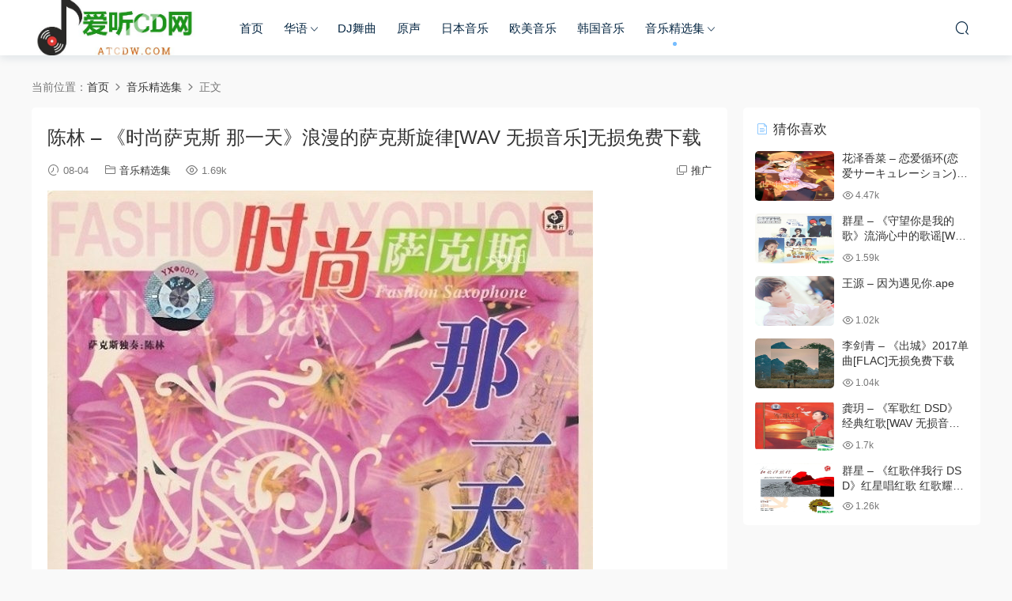

--- FILE ---
content_type: text/html; charset=UTF-8
request_url: http://www.atcdw.com/jingxuan/922.html
body_size: 9067
content:
<!DOCTYPE HTML>
<html>
<head>
  <meta charset="UTF-8">
  <meta http-equiv="X-UA-Compatible" content="IE=edge,chrome=1">
  <meta name="viewport" content="width=device-width,minimum-scale=1.0,maximum-scale=1.0,user-scalable=no"/>
  <meta name="apple-mobile-web-app-title" content="爱听CD网">
  <meta http-equiv="Cache-Control" content="no-siteapp">
  <title>陈林 - 《时尚萨克斯 那一天》浪漫的萨克斯旋律[WAV 无损音乐]无损免费下载 - 爱听CD网</title>
  <meta name="keywords" content="音乐精选集">
<meta name="description" content="唱片版权归原发行公司所有，请于下载后24小时之内删除。，56无损音乐网仅供交流分享，如果您发现播放音乐的时候不能正常播放，只听到沙沙的声音，请放心，音频文件并未损坏，而是因为您的播放器没有对应的音频解码器造成的，可以换播放器试试(比如：百度音乐播放器或者是Potplayer)。喜欢我们，就分享一下吧！56无损音乐网，有你更美好！萨克斯独奏-陈林休闲生活中的优质感受，集合了浪漫的萨克斯旋律，精选乐坛情歌巨">
  <link rel="shortcut icon" href="">
  <meta name='robots' content='max-image-preview:large' />
<link rel='dns-prefetch' href='//s.w.org' />
<style id='global-styles-inline-css' type='text/css'>
body{--wp--preset--color--black: #000000;--wp--preset--color--cyan-bluish-gray: #abb8c3;--wp--preset--color--white: #ffffff;--wp--preset--color--pale-pink: #f78da7;--wp--preset--color--vivid-red: #cf2e2e;--wp--preset--color--luminous-vivid-orange: #ff6900;--wp--preset--color--luminous-vivid-amber: #fcb900;--wp--preset--color--light-green-cyan: #7bdcb5;--wp--preset--color--vivid-green-cyan: #00d084;--wp--preset--color--pale-cyan-blue: #8ed1fc;--wp--preset--color--vivid-cyan-blue: #0693e3;--wp--preset--color--vivid-purple: #9b51e0;--wp--preset--gradient--vivid-cyan-blue-to-vivid-purple: linear-gradient(135deg,rgba(6,147,227,1) 0%,rgb(155,81,224) 100%);--wp--preset--gradient--light-green-cyan-to-vivid-green-cyan: linear-gradient(135deg,rgb(122,220,180) 0%,rgb(0,208,130) 100%);--wp--preset--gradient--luminous-vivid-amber-to-luminous-vivid-orange: linear-gradient(135deg,rgba(252,185,0,1) 0%,rgba(255,105,0,1) 100%);--wp--preset--gradient--luminous-vivid-orange-to-vivid-red: linear-gradient(135deg,rgba(255,105,0,1) 0%,rgb(207,46,46) 100%);--wp--preset--gradient--very-light-gray-to-cyan-bluish-gray: linear-gradient(135deg,rgb(238,238,238) 0%,rgb(169,184,195) 100%);--wp--preset--gradient--cool-to-warm-spectrum: linear-gradient(135deg,rgb(74,234,220) 0%,rgb(151,120,209) 20%,rgb(207,42,186) 40%,rgb(238,44,130) 60%,rgb(251,105,98) 80%,rgb(254,248,76) 100%);--wp--preset--gradient--blush-light-purple: linear-gradient(135deg,rgb(255,206,236) 0%,rgb(152,150,240) 100%);--wp--preset--gradient--blush-bordeaux: linear-gradient(135deg,rgb(254,205,165) 0%,rgb(254,45,45) 50%,rgb(107,0,62) 100%);--wp--preset--gradient--luminous-dusk: linear-gradient(135deg,rgb(255,203,112) 0%,rgb(199,81,192) 50%,rgb(65,88,208) 100%);--wp--preset--gradient--pale-ocean: linear-gradient(135deg,rgb(255,245,203) 0%,rgb(182,227,212) 50%,rgb(51,167,181) 100%);--wp--preset--gradient--electric-grass: linear-gradient(135deg,rgb(202,248,128) 0%,rgb(113,206,126) 100%);--wp--preset--gradient--midnight: linear-gradient(135deg,rgb(2,3,129) 0%,rgb(40,116,252) 100%);--wp--preset--duotone--dark-grayscale: url('#wp-duotone-dark-grayscale');--wp--preset--duotone--grayscale: url('#wp-duotone-grayscale');--wp--preset--duotone--purple-yellow: url('#wp-duotone-purple-yellow');--wp--preset--duotone--blue-red: url('#wp-duotone-blue-red');--wp--preset--duotone--midnight: url('#wp-duotone-midnight');--wp--preset--duotone--magenta-yellow: url('#wp-duotone-magenta-yellow');--wp--preset--duotone--purple-green: url('#wp-duotone-purple-green');--wp--preset--duotone--blue-orange: url('#wp-duotone-blue-orange');--wp--preset--font-size--small: 13px;--wp--preset--font-size--medium: 20px;--wp--preset--font-size--large: 36px;--wp--preset--font-size--x-large: 42px;}.has-black-color{color: var(--wp--preset--color--black) !important;}.has-cyan-bluish-gray-color{color: var(--wp--preset--color--cyan-bluish-gray) !important;}.has-white-color{color: var(--wp--preset--color--white) !important;}.has-pale-pink-color{color: var(--wp--preset--color--pale-pink) !important;}.has-vivid-red-color{color: var(--wp--preset--color--vivid-red) !important;}.has-luminous-vivid-orange-color{color: var(--wp--preset--color--luminous-vivid-orange) !important;}.has-luminous-vivid-amber-color{color: var(--wp--preset--color--luminous-vivid-amber) !important;}.has-light-green-cyan-color{color: var(--wp--preset--color--light-green-cyan) !important;}.has-vivid-green-cyan-color{color: var(--wp--preset--color--vivid-green-cyan) !important;}.has-pale-cyan-blue-color{color: var(--wp--preset--color--pale-cyan-blue) !important;}.has-vivid-cyan-blue-color{color: var(--wp--preset--color--vivid-cyan-blue) !important;}.has-vivid-purple-color{color: var(--wp--preset--color--vivid-purple) !important;}.has-black-background-color{background-color: var(--wp--preset--color--black) !important;}.has-cyan-bluish-gray-background-color{background-color: var(--wp--preset--color--cyan-bluish-gray) !important;}.has-white-background-color{background-color: var(--wp--preset--color--white) !important;}.has-pale-pink-background-color{background-color: var(--wp--preset--color--pale-pink) !important;}.has-vivid-red-background-color{background-color: var(--wp--preset--color--vivid-red) !important;}.has-luminous-vivid-orange-background-color{background-color: var(--wp--preset--color--luminous-vivid-orange) !important;}.has-luminous-vivid-amber-background-color{background-color: var(--wp--preset--color--luminous-vivid-amber) !important;}.has-light-green-cyan-background-color{background-color: var(--wp--preset--color--light-green-cyan) !important;}.has-vivid-green-cyan-background-color{background-color: var(--wp--preset--color--vivid-green-cyan) !important;}.has-pale-cyan-blue-background-color{background-color: var(--wp--preset--color--pale-cyan-blue) !important;}.has-vivid-cyan-blue-background-color{background-color: var(--wp--preset--color--vivid-cyan-blue) !important;}.has-vivid-purple-background-color{background-color: var(--wp--preset--color--vivid-purple) !important;}.has-black-border-color{border-color: var(--wp--preset--color--black) !important;}.has-cyan-bluish-gray-border-color{border-color: var(--wp--preset--color--cyan-bluish-gray) !important;}.has-white-border-color{border-color: var(--wp--preset--color--white) !important;}.has-pale-pink-border-color{border-color: var(--wp--preset--color--pale-pink) !important;}.has-vivid-red-border-color{border-color: var(--wp--preset--color--vivid-red) !important;}.has-luminous-vivid-orange-border-color{border-color: var(--wp--preset--color--luminous-vivid-orange) !important;}.has-luminous-vivid-amber-border-color{border-color: var(--wp--preset--color--luminous-vivid-amber) !important;}.has-light-green-cyan-border-color{border-color: var(--wp--preset--color--light-green-cyan) !important;}.has-vivid-green-cyan-border-color{border-color: var(--wp--preset--color--vivid-green-cyan) !important;}.has-pale-cyan-blue-border-color{border-color: var(--wp--preset--color--pale-cyan-blue) !important;}.has-vivid-cyan-blue-border-color{border-color: var(--wp--preset--color--vivid-cyan-blue) !important;}.has-vivid-purple-border-color{border-color: var(--wp--preset--color--vivid-purple) !important;}.has-vivid-cyan-blue-to-vivid-purple-gradient-background{background: var(--wp--preset--gradient--vivid-cyan-blue-to-vivid-purple) !important;}.has-light-green-cyan-to-vivid-green-cyan-gradient-background{background: var(--wp--preset--gradient--light-green-cyan-to-vivid-green-cyan) !important;}.has-luminous-vivid-amber-to-luminous-vivid-orange-gradient-background{background: var(--wp--preset--gradient--luminous-vivid-amber-to-luminous-vivid-orange) !important;}.has-luminous-vivid-orange-to-vivid-red-gradient-background{background: var(--wp--preset--gradient--luminous-vivid-orange-to-vivid-red) !important;}.has-very-light-gray-to-cyan-bluish-gray-gradient-background{background: var(--wp--preset--gradient--very-light-gray-to-cyan-bluish-gray) !important;}.has-cool-to-warm-spectrum-gradient-background{background: var(--wp--preset--gradient--cool-to-warm-spectrum) !important;}.has-blush-light-purple-gradient-background{background: var(--wp--preset--gradient--blush-light-purple) !important;}.has-blush-bordeaux-gradient-background{background: var(--wp--preset--gradient--blush-bordeaux) !important;}.has-luminous-dusk-gradient-background{background: var(--wp--preset--gradient--luminous-dusk) !important;}.has-pale-ocean-gradient-background{background: var(--wp--preset--gradient--pale-ocean) !important;}.has-electric-grass-gradient-background{background: var(--wp--preset--gradient--electric-grass) !important;}.has-midnight-gradient-background{background: var(--wp--preset--gradient--midnight) !important;}.has-small-font-size{font-size: var(--wp--preset--font-size--small) !important;}.has-medium-font-size{font-size: var(--wp--preset--font-size--medium) !important;}.has-large-font-size{font-size: var(--wp--preset--font-size--large) !important;}.has-x-large-font-size{font-size: var(--wp--preset--font-size--x-large) !important;}
</style>
<link rel='stylesheet' id='modown-libs-css'  href='http://www.atcdw.com/wp-content/themes/modown/static/css/libs.css?ver=8.05' type='text/css' media='screen' />
<link rel='stylesheet' id='modown-font-css'  href='http://www.atcdw.com/wp-content/themes/modown/static/css/fonts.css?ver=8.05' type='text/css' media='screen' />
<link rel='stylesheet' id='modown-base-css'  href='http://www.atcdw.com/wp-content/themes/modown/static/css/base.css?ver=8.05' type='text/css' media='screen' />
<link rel='stylesheet' id='modown-style-css'  href='http://www.atcdw.com/wp-content/themes/modown/style.css?ver=8.05' type='text/css' media='screen' />
<script type='text/javascript' src='http://www.atcdw.com/wp-includes/js/jquery/jquery.min.js?ver=3.6.0' id='jquery-core-js'></script>
<script type='text/javascript' src='http://www.atcdw.com/wp-includes/js/jquery/jquery-migrate.min.js?ver=3.3.2' id='jquery-migrate-js'></script>
<link rel="https://api.w.org/" href="http://www.atcdw.com/wp-json/" /><link rel="alternate" type="application/json" href="http://www.atcdw.com/wp-json/wp/v2/posts/922" /><link rel="canonical" href="http://www.atcdw.com/jingxuan/922.html" />
<link rel='shortlink' href='http://www.atcdw.com/?p=922' />
	<style id="erphpdown-custom"></style>
	<script>window._ERPHPDOWN = {"uri":"http://www.atcdw.com/wp-content/plugins/erphpdown", "payment": "2", "wppay": "", "author": "mobantu"}</script>
    <script>window._MBT = {uri: 'http://www.atcdw.com/wp-content/themes/modown', child: 'http://www.atcdw.com/wp-content/themes/modown', urc: 'http://www.atcdw.com/wp-content/themes/modown', uru: 'http://www.atcdw.com/wp-content/themes/modown', url:'http://www.atcdw.com', urg: 'http://www.atcdw.com/wp-content/themes/modown', url:'http://www.atcdw.com',usr: 'http://www.atcdw.com/jingxuan/922.html', roll: [], admin_ajax: 'http://www.atcdw.com/wp-admin/admin-ajax.php', erphpdown: 'http://www.atcdw.com/wp-content/plugins/erphpdown/', image: '0.6316', hanimated: '0', fancybox: '0'}</script>
  <style>
  .btn, .cat-nav li.current-menu-item a:after, .pagination ul > .active > a,.pagination ul > .active > span, .pagination-trigger a, .erphpdown-box .down, .widget-erphpdown .down, .comt-submit, .btn-primary, .mocat .more a, .mocat h2:after, .filter a.active, .mocat h2 i,.mocat h2:after,.pagemenu li.current_page_item a, .comt-submit, .banner-archive, .banner-page,.home-blogs h2 span:after,.home-authors h2 span:after,.vip-content h2 span:after,.vip-why h2 span:after,.pagination ul > .active > a,.pagination ul > .active > span,.charge .charge-header h1 span,.widget-erphpdown .price i, .erphpdown .erphpdown-buy, .erphpdown .erphp-login-must, .erphpdown-box .erphpdown-down,.erphpdown-box .erphpdown-buy, .article-content .erphpdown-content-vip .erphpdown-buy, .article-content .erphpdown-content-vip .erphpdown-see-btn, .article-content .erphpdown-content-vip .erphp-login-must, .home-blogs .more a, .more-all a, .tagslist li .name:hover, .tagslist li:hover .name, .vip-why .items .item span,.widget_search input[type='submit'], .tougao-item .tougao-btn,.layui-layer-btn .layui-layer-btn0, .widget-bottom-search button, .mocats .moli ul li:first-child > i,.mocats .moli ul li:nth-child(2) > i,.mocats .moli ul li:nth-child(3) > i, .mocat .cfilter li a.active:after, .mocat .child li a.active:after, .mocats .moli .moli-header, .woocommerce #respond input#submit.alt, .woocommerce a.button.alt, .woocommerce button.button.alt, .woocommerce input.button.alt, .erphpdown-tuan-process .line span, .nav-main> li.current-menu-item > a:after, .nav-main> li.current-menu-parent > a:after, .nav-main> li.current_page_item > a:after, .nav-main> li.current-post-ancestor > a:after, .nav-main> li.current-menu-ancestor > a:after, .nav-main> li.current-category-ancestor > a:after, .grids .audio .down, .article-paging .post-page-numbers.current,.home-widgets .hf-widget .hf-tags a:hover,.home-widgets .hf-widget .hf-tags a.active,.home-widgets .hf-widget-hot-cats .modown-scroll-h li a:hover .icon, .article-content #anspress .ap-list-head .ap-btn-ask, .usercheck, .rollbar .qq-li{background-color:#76BDFF !important;}
   .widget-erphpdown .erphpdown-title{background:#76BDFF1a;}
   a:hover, body.night a:hover, body.home .header:not(.scrolled) .nav-main > li > a:hover, body.home .header:not(.scrolled) .nav-right > li > a:hover, .nav-main > li > a:hover, .nav-right a:hover, .nav-main .sub-menu a:hover, .nav-right .sub-menu a:hover, .banner a:hover, .cat-nav li.current-menu-item a, .grids .grid h3 a:hover,body.night .grids .grid h3 a:hover, body.night .lists .grid h3 a:hover, body.night .lists .list h3 a:hover, body.night .home-blogs ul li h3 a:hover, .widget-tags .items a:hover, .sign-trans a, .form-policy a, .widget-erphpdown .custom-metas .meta a, .charge .charge-header h1, .charge .charge-header .item .color,.widget-erphpdown .price span, .erphpdown-box .erphpdown-price span, .erphpdown .erphpdown-price, .article-content .erphpdown-content-vip .erphpdown-price, .comments-title small,.archives h3,.readers a:hover,.usermenu li.active i, .rollbar a.fullscreen.active, .mocat .cfilter li a.active, .mocat .child li a.active, .article-content .gallery-login a, .erphpdown .erphpdown-title, .sidebar .widget h3 .icon, .single-related .related-title .icon, .comments-title .icon, .article-content .erphpdown-content-vip > legend, .erphpdown > legend, .erphpdown-box > legend, .article-content .erphpdown-content-vip2, .nav-right .nav-cart span, .tougao-title .icon,.home-widgets .hf-widget .hf-widget-title>i,.home-widgets .hf-widget .hf-widget-title .pages .prev:hover,.home-widgets .hf-widget .hf-widget-title .pages .next:hover,.home-widgets .hf-widget-4 .hf-widget-content a:hover,.home-widgets .hf-widget-4 .hf-widget-content em,.home-widgets .hf-widget-1 .hf-widget-content a:hover,.home-widgets .hf-widget-hot-cats .hf-widget-content .icon, .article-content #anspress .ap-filter-toggle, .widget-erphpdown .vip-text .pri b, .widget-erphpdown .erphpdown-title, .user-postnav a.active, .erphpdown-box .erphpdown-title{color:#76BDFF;}
   .article-act .article-zan.active, .article-act .article-shang, .filter-item-order .filter a.active, .filter-item.filter-item-order .filter a:hover, .authors .author-item .posts a:hover{color:#76BDFF !important;}
   .erphpdown-box, .erphpdown, .article-content .erphpdown-content-vip, .comt-submit, .btn-primary,.grids .grid .cat:after,.lists .list .cat:after,.mocat .lists .grid .cat:after,.layui-layer-btn .layui-layer-btn0, .article-content h3{border-color:#76BDFF !important;}    .nav-main > li, .nav-main > li > a, .nav-right a{color:#062743;}
    @media (max-width: 768px){
      .nav-right .nav-button a {color: #062743;}
    }
      .erphpdown-box, .erphpdown, .article-content .erphpdown-content-vip{background: transparent !important;border: 2px dashed #ff5f33}
    .erphpdown-box .erphpdown-title{display: inline-block;}
  .logo{width:220px;}@media (max-width: 1024px){.logo, .logo a {width: 180px;height: 60px;}}@media (max-width: 768px){.nav-right .nav-vip{display: none;}}.footer-widget{width:calc(25% - 20px);}@media (max-width: 768px){.footer-widget{width:calc(50% - 20px);}}@media (max-width: 768px){
      .sitetips-default{bottom:100px;}
      .rollbar{display: none;}
    }.free-tag, .vip-tag, .grid-meta .price, .list-meta .price, .widget .price, .erphpdown{display: none !important}</style></head>
<body class="post-template-default single single-post postid-922 single-format-standard">
<header class="header">
  <div class="container clearfix">
        <div class="logo scaning">      <a style="background-image:url(http://www.atcdw.com/wp-content/uploads/2022/02/04133544486.jpg)" href="http://www.atcdw.com/" title="爱听CD网">爱听CD网</a>
      </a></div>
    <ul class="nav-main">
      <li id="menu-item-1967" class="menu-item menu-item-type-custom menu-item-object-custom menu-item-home menu-item-1967"><a href="http://www.atcdw.com">首页</a></li>
<li id="menu-item-1969" class="menu-item menu-item-type-taxonomy menu-item-object-category menu-item-has-children menu-item-1969"><a href="http://www.atcdw.com/huayu">华语</a>
<ul class="sub-menu">
	<li id="menu-item-1971" class="menu-item menu-item-type-taxonomy menu-item-object-category menu-item-1971"><a href="http://www.atcdw.com/huayu/huayunangeshou">华语男歌手</a></li>
	<li id="menu-item-1970" class="menu-item menu-item-type-taxonomy menu-item-object-category menu-item-1970"><a href="http://www.atcdw.com/huayu/huayunvgeshou">华语女歌手</a></li>
	<li id="menu-item-1972" class="menu-item menu-item-type-taxonomy menu-item-object-category menu-item-1972"><a href="http://www.atcdw.com/huayu/zuhe">华语组合</a></li>
	<li id="menu-item-1973" class="menu-item menu-item-type-taxonomy menu-item-object-category menu-item-1973"><a href="http://www.atcdw.com/huayu/danqu">无损单曲</a></li>
</ul>
</li>
<li id="menu-item-1968" class="menu-item menu-item-type-taxonomy menu-item-object-category menu-item-1968"><a href="http://www.atcdw.com/dj">DJ舞曲</a></li>
<li id="menu-item-1974" class="menu-item menu-item-type-taxonomy menu-item-object-category menu-item-1974"><a href="http://www.atcdw.com/yuansheng">原声</a></li>
<li id="menu-item-1975" class="menu-item menu-item-type-taxonomy menu-item-object-category menu-item-1975"><a href="http://www.atcdw.com/riben">日本音乐</a></li>
<li id="menu-item-1976" class="menu-item menu-item-type-taxonomy menu-item-object-category menu-item-1976"><a href="http://www.atcdw.com/omei">欧美音乐</a></li>
<li id="menu-item-1977" class="menu-item menu-item-type-taxonomy menu-item-object-category menu-item-1977"><a href="http://www.atcdw.com/hanguo">韩国音乐</a></li>
<li id="menu-item-1979" class="menu-item menu-item-type-taxonomy menu-item-object-category current-post-ancestor current-menu-parent current-post-parent menu-item-has-children menu-item-1979"><a href="http://www.atcdw.com/jingxuan">音乐精选集</a>
<ul class="sub-menu">
	<li id="menu-item-1978" class="menu-item menu-item-type-taxonomy menu-item-object-category menu-item-1978"><a href="http://www.atcdw.com/kuaisu">音乐快速分享</a></li>
</ul>
</li>
    </ul>
        <ul class="nav-right">
                        <li class="nav-search">
        <a href="javascript:;" class="search-loader" title="搜索"><i class="icon icon-search"></i></a>
      </li>
                  <li class="nav-button"><a href="javascript:;" class="nav-loader"><i class="icon icon-menu"></i></a></li>
          </ul>
  </div>
</header>
<div class="search-wrap">
  <div class="container">
    <form action="http://www.atcdw.com/" class="search-form" method="get">
      <input autocomplete="off" class="search-input" name="s" placeholder="输入关键字回车" type="text">
      <i class="icon icon-close"></i>
    </form>
  </div>
</div><div class="main">
		<div class="container clearfix">
				<div class="breadcrumbs">当前位置：<span><a href="http://www.atcdw.com/" itemprop="url"><span itemprop="title">首页</span></a></span> <span class="sep"><i class="dripicons dripicons-chevron-right"></i></span> <span><a href="http://www.atcdw.com/jingxuan" itemprop="url"><span itemprop="title">音乐精选集</span></a></span> <span class="sep"><i class="dripicons dripicons-chevron-right"></i></span> <span class="current">正文</span></div>						<div class="content-wrap">
	    	<div class="content">
	    			    			    			    			    		<article class="single-content">
		    		<div class="article-header">	<h1 class="article-title">陈林 &#8211; 《时尚萨克斯 那一天》浪漫的萨克斯旋律[WAV 无损音乐]无损免费下载</h1>
	<div class="article-meta">
				<span class="item"><i class="icon icon-time"></i> 08-04</span>		<span class="item item-cats"><i class="icon icon-cat"></i> <a href="http://www.atcdw.com/jingxuan">音乐精选集</a></span>		<span class="item"><i class="icon icon-eye"></i> 1.69k</span>						<span class="item right"><i class="icon icon-copy"></i> <a href="javascript:;" class="article-aff" >推广</a></span>	</div>
</div>		    		<div class="article-content">
		    					    					    					    					    			<p><img src="http://47.98.150.71/pic/tupian/20180318/xztpvw4rw2x925.jpg" alt="陈林 - 《时尚萨克斯 那一天》浪漫的萨克斯旋律[WAV 无损音乐]" /></p>
<p><img src="http://47.98.150.71/pic/tupian/20180318/wdpazvo5agu926.jpg" alt="陈林 - 《时尚萨克斯 那一天》浪漫的萨克斯旋律[WAV 无损音乐]" /></p>
<p><img src="http://47.98.150.71/pic/tupian/20180318/10ue1vqqcf2927.jpg" alt="陈林 - 《时尚萨克斯 那一天》浪漫的萨克斯旋律[WAV 无损音乐]" /></p>
<p><strong>唱片版权归发行公司所有，我爱无损音乐网仅供交流分享，请于下载后24小时内删除。</strong><br />
如果您发现播放音乐的时候不能正常播放，只听到沙沙的声音，请放心，音频文件并未损坏，而是因为您的播放器没有对应的音频解码器造成的，可以换播放器试试(比如：百度音乐播放器或者是Potplayer)。<br />
<strong><a href="http://www.atcdw.com/" target="_blank" rel="noopener">喜欢我们，就分享一下吧！我爱无损音乐网，有你更美好！</a><br />
</strong></p>
<p>萨克斯独奏-<a href="http://www.atcdw.com/tags/%e9%99%88%e6%9e%97" class="st_tag internal_tag" rel="tag" title="标签 陈林 下的日志">陈林</a><br />
休闲生活中的优质感受，集合了浪漫的萨克斯旋律，<br />
精选乐坛情歌巨作。</p>
<p>曲目：<br />
01. 那一天 [0:03:44.74]<br />
02. 流星雨 [0:04:33.56]<br />
03. 一路上有你 [0:04:46.29]<br />
04. 其实不想走 [0:04:45.02]<br />
05. 半梦半醒之间 [0:03:53.64]<br />
06. 忘记你我做不到 [0:04:50.68]<br />
07. 刀剑如梦 [0:04:48.30]<br />
08. 情网 [0:04:14.06]<br />
09. 下沙 [0:05:45.05]<br />
10. 大约在冬季 [0:03:48.44]<br />
11. 无情的雨无情的你 [0:04:01.32]<br />
12. 让我欢喜让我忧 [0:04:41.62]<br />
13. 心太软 [0:05:54.17]<br />
14. 掌声响起 [0:03:54.07]</p>
<p><span style="background-color: #ffffff"><strong><span style="font-size: 18pt;color: #008000">音乐资源下载地址：</span><a href="http://www.atcdw.com/download" target="_blank" rel="noopener">（网盘资源该怎么下载）</a></strong></span><br />
<a href="http://wailian.atcdw.com/file/16872857-312754011" target="_blank" rel="noopener">陈林 &#8211; 《时尚萨克斯 那一天》浪漫的萨克斯旋律[WAV].rar</a></p>
<p>更多<a href="http://www.atcdw.com/tags/%e6%97%a0%e6%8d%9f" class="st_tag internal_tag" rel="tag" title="标签 无损 下的日志">无损</a>音乐下载点击：<a href="https://56sucai.ctfile.com/dir/16872857-27609259-4846a7/" target="_blank" rel="noopener">https://56sucai.ctfile.com/dir/16872857-27609259-4846a7/</a><br />
注册网盘(享受更过功能)：<a href="https://www.ctfile.com/linker/16872857" target="_blank" rel="noopener">https://www.ctfile.com/linker/16872857</a><br />
<a href="http://www.atcdw.com/jiexi" target="_blank" rel="noopener">24bit音乐和16bit音乐及多音乐编码格式的解析<br />
</a></strong></p>
		    					    					    					            </div>
		    			<div class="article-act">
					<a href="javascript:;" class="article-zan" data-id="922" title="赞"><i class="icon icon-zan"></i> <span>0</span></a>
		</div>
		            					<div class="article-shares"><a href="javascript:;" data-url="http://www.atcdw.com/jingxuan/922.html" class="share-weixin" title="分享到微信"><i class="icon icon-weixin"></i></a><a data-share="qzone" class="share-qzone" data-url="http://www.atcdw.com/jingxuan/922.html" title="分享到QQ空间"><i class="icon icon-qzone"></i></a><a data-share="weibo" class="share-tsina" data-url="http://www.atcdw.com/jingxuan/922.html" title="分享到新浪微博"><i class="icon icon-weibo"></i></a><a data-share="qq" class="share-sqq" data-url="http://www.atcdw.com/jingxuan/922.html" title="分享到QQ好友"><i class="icon icon-qq"></i></a><a data-share="douban" class="share-douban" data-url="http://www.atcdw.com/jingxuan/922.html" title="分享到豆瓣网"><i class="icon icon-douban"></i></a></div>	            </article>
	            	            	            <nav class="article-nav">
	                <span class="article-nav-prev">上一篇<br><a href="http://www.atcdw.com/jingxuan/921.html" rel="prev">旦增尼玛 &#8211; 《藏乡情 HQCD》离天边最近的声音[WAV 无损音乐]无损免费下载</a></span>
	                <span class="article-nav-next">下一篇<br><a href="http://www.atcdw.com/huayu/zuhe/928.html" rel="next">丁咚VS樊桐舟 &#8211; 《今生最爱 DSD》[WAV 无损音乐]无损免费下载</a></span>
	            </nav>
	            	            	            <div class="single-related"><h3 class="related-title"><i class="icon icon-related"></i> 猜你喜欢</h3><div class="grids relateds clearfix"><div class="post grid"  data-id="1214">
    <div class="img">
        <a href="http://www.atcdw.com/jingxuan/1214.html" title="非凡乐队 &#8211; 《影视回声·天下无双》DTS[WAV]无损免费下载" target="" rel="bookmark">
        <img  src="http://47.98.150.71/pic/atcdw/wp-content/uploads/2018/05/1-20.jpg" class="thumb" alt="非凡乐队 &#8211; 《影视回声·天下无双》DTS[WAV]无损免费下载">
                </a>
    </div>
    <div class="cat"><a href="http://www.atcdw.com/jingxuan">音乐精选集</a></div>    <h3 itemprop="name headline"><a itemprop="url" rel="bookmark" href="http://www.atcdw.com/jingxuan/1214.html" title="非凡乐队 &#8211; 《影视回声·天下无双》DTS[WAV]无损免费下载" target="">非凡乐队 &#8211; 《影视回声·天下无双》DTS[WAV]无损免费下载</a></h3>

    
        <div class="grid-meta">
                <span class="time"><i class="icon icon-time"></i> 10-17</span><span class="views"><i class="icon icon-eye"></i> 1.75k</span>                    </div>
    
    
    </div><div class="post grid"  data-id="1213">
    <div class="img">
        <a href="http://www.atcdw.com/jingxuan/1213.html" title="南城二哥 &#8211; 南城二哥 [FLAC]无损免费下载" target="" rel="bookmark">
        <img  src="http://47.98.150.71/pic/atcdw/wp-content/uploads/2018/05/3-22.jpg" class="thumb" alt="南城二哥 &#8211; 南城二哥 [FLAC]无损免费下载">
                </a>
    </div>
    <div class="cat"><a href="http://www.atcdw.com/jingxuan">音乐精选集</a></div>    <h3 itemprop="name headline"><a itemprop="url" rel="bookmark" href="http://www.atcdw.com/jingxuan/1213.html" title="南城二哥 &#8211; 南城二哥 [FLAC]无损免费下载" target="">南城二哥 &#8211; 南城二哥 [FLAC]无损免费下载</a></h3>

    
        <div class="grid-meta">
                <span class="time"><i class="icon icon-time"></i> 10-17</span><span class="views"><i class="icon icon-eye"></i> 1.54k</span>                    </div>
    
    
    </div><div class="post grid"  data-id="1212">
    <div class="img">
        <a href="http://www.atcdw.com/jingxuan/1212.html" title="五彩呼伦贝尔儿童合唱团 &#8211; 《五彩传说》[320K/MP3]无损免费下载" target="" rel="bookmark">
        <img  src="http://47.98.150.71/pic/atcdw/wp-content/uploads/2018/05/4-6.jpg" class="thumb" alt="五彩呼伦贝尔儿童合唱团 &#8211; 《五彩传说》[320K/MP3]无损免费下载">
                </a>
    </div>
    <div class="cat"><a href="http://www.atcdw.com/jingxuan">音乐精选集</a></div>    <h3 itemprop="name headline"><a itemprop="url" rel="bookmark" href="http://www.atcdw.com/jingxuan/1212.html" title="五彩呼伦贝尔儿童合唱团 &#8211; 《五彩传说》[320K/MP3]无损免费下载" target="">五彩呼伦贝尔儿童合唱团 &#8211; 《五彩传说》[320K/MP3]无损免费下载</a></h3>

    
        <div class="grid-meta">
                <span class="time"><i class="icon icon-time"></i> 10-17</span><span class="views"><i class="icon icon-eye"></i> 1.62k</span>                    </div>
    
    
    </div><div class="post grid"  data-id="1211">
    <div class="img">
        <a href="http://www.atcdw.com/jingxuan/1211.html" title="群星 &#8211; 《新歌暴风雨 2CD》[WAV 无损音乐]无损免费下载" target="" rel="bookmark">
        <img  src="http://47.98.150.71/pic/tupian/20180318/1kj2gx04k2x1358.jpg" class="thumb" alt="群星 &#8211; 《新歌暴风雨 2CD》[WAV 无损音乐]无损免费下载">
                </a>
    </div>
    <div class="cat"><a href="http://www.atcdw.com/jingxuan">音乐精选集</a></div>    <h3 itemprop="name headline"><a itemprop="url" rel="bookmark" href="http://www.atcdw.com/jingxuan/1211.html" title="群星 &#8211; 《新歌暴风雨 2CD》[WAV 无损音乐]无损免费下载" target="">群星 &#8211; 《新歌暴风雨 2CD》[WAV 无损音乐]无损免费下载</a></h3>

    
        <div class="grid-meta">
                <span class="time"><i class="icon icon-time"></i> 10-17</span><span class="views"><i class="icon icon-eye"></i> 3.21k</span>                    </div>
    
    
    </div><div class="post grid"  data-id="1210">
    <div class="img">
        <a href="http://www.atcdw.com/jingxuan/1210.html" title="群星 &#8211; 《完美情人 SRS》[WAV 无损音乐]无损免费下载" target="" rel="bookmark">
        <img  src="http://47.98.150.71/pic/tupian/20180318/smoqbf1j2yy1355.jpg" class="thumb" alt="群星 &#8211; 《完美情人 SRS》[WAV 无损音乐]无损免费下载">
                </a>
    </div>
    <div class="cat"><a href="http://www.atcdw.com/jingxuan">音乐精选集</a></div>    <h3 itemprop="name headline"><a itemprop="url" rel="bookmark" href="http://www.atcdw.com/jingxuan/1210.html" title="群星 &#8211; 《完美情人 SRS》[WAV 无损音乐]无损免费下载" target="">群星 &#8211; 《完美情人 SRS》[WAV 无损音乐]无损免费下载</a></h3>

    
        <div class="grid-meta">
                <span class="time"><i class="icon icon-time"></i> 10-17</span><span class="views"><i class="icon icon-eye"></i> 1.99k</span>                    </div>
    
    
    </div><div class="post grid"  data-id="1209">
    <div class="img">
        <a href="http://www.atcdw.com/jingxuan/1209.html" title="群星 &#8211; 《施坦威与邓丽君-钢琴金曲纪念集 2CD》纯音精品[WAV 无损音乐]无损免费下载" target="" rel="bookmark">
        <img  src="http://47.98.150.71/pic/tupian/20180318/2nvcg34njpi1353.jpg" class="thumb" alt="群星 &#8211; 《施坦威与邓丽君-钢琴金曲纪念集 2CD》纯音精品[WAV 无损音乐]无损免费下载">
                </a>
    </div>
    <div class="cat"><a href="http://www.atcdw.com/jingxuan">音乐精选集</a></div>    <h3 itemprop="name headline"><a itemprop="url" rel="bookmark" href="http://www.atcdw.com/jingxuan/1209.html" title="群星 &#8211; 《施坦威与邓丽君-钢琴金曲纪念集 2CD》纯音精品[WAV 无损音乐]无损免费下载" target="">群星 &#8211; 《施坦威与邓丽君-钢琴金曲纪念集 2CD》纯音精品[WAV 无损音乐]无损免费下载</a></h3>

    
        <div class="grid-meta">
                <span class="time"><i class="icon icon-time"></i> 10-17</span><span class="views"><i class="icon icon-eye"></i> 1.99k</span>                    </div>
    
    
    </div></div></div>	            	            	    	</div>
	    </div>
		<aside class="sidebar">
	<div class="theiaStickySidebar">
	
	<div class="widget widget-postlist"><h3><i class="icon icon-posts"></i> 猜你喜欢</h3><ul class="clearfix hasimg">        <li>
                    <a href="http://www.atcdw.com/riben/1681.html" title="花泽香菜 – 恋爱循环(恋爱サーキュレーション)-中日歌词+罗马文 | 无损免费下载" target="" rel="bookmark" class="img">
		    <img src="http://47.98.150.71/pic/atcdw/wp-content/uploads/2018/11/op4.jpg" class="thumb" alt="花泽香菜 – 恋爱循环(恋爱サーキュレーション)-中日歌词+罗马文 | 无损免费下载">
		  </a>
		  		            <h4><a href="http://www.atcdw.com/riben/1681.html" target="" title="花泽香菜 – 恋爱循环(恋爱サーキュレーション)-中日歌词+罗马文 | 无损免费下载">花泽香菜 – 恋爱循环(恋爱サーキュレーション)-中日歌词+罗马文 | 无损免费下载</a></h4>
          <p class="meta">
          	<span class="time">04-06</span>          	<span class="views"><i class="icon icon-eye"></i> 4.47k</span>          	          </p>
                  </li>
		        <li>
                    <a href="http://www.atcdw.com/kuaisu/1181.html" title="群星 &#8211; 《守望你是我的歌》流淌心中的歌谣[WAV 无损音乐]无损免费下载" target="" rel="bookmark" class="img">
		    <img src="http://47.98.150.71/pic/tupian/20180318/efqfznpdouw1112.jpg" class="thumb" alt="群星 &#8211; 《守望你是我的歌》流淌心中的歌谣[WAV 无损音乐]无损免费下载">
		  </a>
		  		            <h4><a href="http://www.atcdw.com/kuaisu/1181.html" target="" title="群星 &#8211; 《守望你是我的歌》流淌心中的歌谣[WAV 无损音乐]无损免费下载">群星 &#8211; 《守望你是我的歌》流淌心中的歌谣[WAV 无损音乐]无损免费下载</a></h4>
          <p class="meta">
          	<span class="time">06-01</span>          	<span class="views"><i class="icon icon-eye"></i> 1.59k</span>          	          </p>
                  </li>
		        <li>
                    <a href="http://www.atcdw.com/huayu/huayunangeshou/1772.html" title="王源 – 因为遇见你.ape" target="" rel="bookmark" class="img">
		    <img src="http://47.98.150.71/pic/atcdw/wp-content/uploads/2018/11/5-13.jpg" class="thumb" alt="王源 – 因为遇见你.ape">
		  </a>
		  		            <h4><a href="http://www.atcdw.com/huayu/huayunangeshou/1772.html" target="" title="王源 – 因为遇见你.ape">王源 – 因为遇见你.ape</a></h4>
          <p class="meta">
          	<span class="time">02-18</span>          	<span class="views"><i class="icon icon-eye"></i> 1.02k</span>          	          </p>
                  </li>
		        <li>
                    <a href="http://www.atcdw.com/huayu/huayunangeshou/1128.html" title="李剑青 &#8211; 《出城》2017单曲[FLAC]无损免费下载" target="" rel="bookmark" class="img">
		    <img src="http://47.98.150.71/pic/atcdw/wp-content/uploads/2018/05/6-14.jpg" class="thumb" alt="李剑青 &#8211; 《出城》2017单曲[FLAC]无损免费下载">
		  </a>
		  		            <h4><a href="http://www.atcdw.com/huayu/huayunangeshou/1128.html" target="" title="李剑青 &#8211; 《出城》2017单曲[FLAC]无损免费下载">李剑青 &#8211; 《出城》2017单曲[FLAC]无损免费下载</a></h4>
          <p class="meta">
          	<span class="time">04-21</span>          	<span class="views"><i class="icon icon-eye"></i> 1.04k</span>          	          </p>
                  </li>
		        <li>
                    <a href="http://www.atcdw.com/huayu/huayunvgeshou/1104.html" title="龚玥 &#8211; 《军歌红 DSD》经典红歌[WAV 无损音乐]无损免费下载" target="" rel="bookmark" class="img">
		    <img src="http://47.98.150.71/pic/tupian/20180318/dcapbv22vvt1307.jpg" class="thumb" alt="龚玥 &#8211; 《军歌红 DSD》经典红歌[WAV 无损音乐]无损免费下载">
		  </a>
		  		            <h4><a href="http://www.atcdw.com/huayu/huayunvgeshou/1104.html" target="" title="龚玥 &#8211; 《军歌红 DSD》经典红歌[WAV 无损音乐]无损免费下载">龚玥 &#8211; 《军歌红 DSD》经典红歌[WAV 无损音乐]无损免费下载</a></h4>
          <p class="meta">
          	<span class="time">04-19</span>          	<span class="views"><i class="icon icon-eye"></i> 1.7k</span>          	          </p>
                  </li>
		        <li>
                    <a href="http://www.atcdw.com/jingxuan/1005.html" title="群星 &#8211; 《红歌伴我行 DSD》红星唱红歌 红歌耀中华[WAV 无损音乐]无损免费下载" target="" rel="bookmark" class="img">
		    <img src="http://47.98.150.71/pic/tupian/20180318/xkmps5djctl1088.jpg" class="thumb" alt="群星 &#8211; 《红歌伴我行 DSD》红星唱红歌 红歌耀中华[WAV 无损音乐]无损免费下载">
		  </a>
		  		            <h4><a href="http://www.atcdw.com/jingxuan/1005.html" target="" title="群星 &#8211; 《红歌伴我行 DSD》红星唱红歌 红歌耀中华[WAV 无损音乐]无损免费下载">群星 &#8211; 《红歌伴我行 DSD》红星唱红歌 红歌耀中华[WAV 无损音乐]无损免费下载</a></h4>
          <p class="meta">
          	<span class="time">02-26</span>          	<span class="views"><i class="icon icon-eye"></i> 1.26k</span>          	          </p>
                  </li>
		</ul></div>	</div>	    
</aside>	</div>
</div>
<footer class="footer">
	<div class="container">
	    	    	    <p class="copyright">最新优质CD音源,请点击 <a href="http://www.atcdw.com" target="_blank">此处</a> 网站</p>
	</div>
</footer>
<div class="rollbar">
	<ul>
																<li class="totop-li"><a href="javascript:;" class="totop"><i class="icon icon-arrow-up"></i></a><h6>返回顶部<i></i></h6></li>    
	</ul>
</div>
<div class="footer-fixed-nav clearfix">
			<a href="http://www.atcdw.com"><i class="icon icon-home"></i><span>首页</span></a>
		<a href="http://www.atcdw.com/jingxuan/922.html"><i class="icon icon-find"></i><span>发现</span></a>
		<a href="http://www.atcdw.com/jingxuan/922.html"><i class="icon icon-crown"></i><span>VIP</span></a>
					<a href="http://www.atcdw.com/jingxuan/922.html" class="footer-fixed-nav-user signin-loader"><i class="icon icon-user"></i><span>我的</span></a>
		<div class="footer-nav-trigger"><i class="icon icon-arrow-down"></i></div>
</div>
<div class="sign">			
	<div class="sign-mask"></div>			
	<div class="sign-box">			
		<div class="sign-tips"></div>			
		<form id="sign-in">  
		    <div class="form-item" style="text-align:center"><a href="http://www.atcdw.com"><img class="logo-login" src="" alt="爱听CD网"></a></div>
			<div class="form-item"><input type="text" name="user_login" class="form-control" id="user_login" placeholder="用户名/邮箱"><i class="icon icon-user"></i></div>			
			<div class="form-item"><input type="password" name="password" class="form-control" id="user_pass" placeholder="密码"><i class="icon icon-lock"></i></div>		
						<div class="form-item">
				<input type="text" class="form-control" id="user_captcha" name="user_captcha" placeholder="验证码"><img src="http://www.atcdw.com/wp-content/themes/modown/static/img/captcha.png" class="captcha-clk2"/>
				<i class="icon icon-safe"></i>
			</div>
				
			<div class="sign-submit">			
				<input type="button" class="btn signinsubmit-loader" name="submit" value="登录">  			
				<input type="hidden" name="action" value="signin">			
			</div>			
			<div class="sign-trans">没有账号？ <a href="javascript:;" class="erphp-reg-must">注册</a>&nbsp;&nbsp;<a href="http://www.atcdw.com/jingxuan/922.html?action=password" rel="nofollow" target="_blank">忘记密码？</a></div>	
				
				
		</form>	
				
		<form id="sign-up" style="display: none;"> 	
		    <div class="form-item" style="text-align:center"><a href="http://www.atcdw.com"><img class="logo-login" src="" alt="爱听CD网"></a></div>				
			<div class="form-item"><input type="text" name="name" class="form-control" id="user_register" placeholder="用户名"><i class="icon icon-user"></i></div>			
			<div class="form-item"><input type="email" name="email" class="form-control" id="user_email" placeholder="邮箱"><i class="icon icon-mail"></i></div>		
			<div class="form-item"><input type="password" name="password2" class="form-control" id="user_pass2" placeholder="密码"><i class="icon icon-lock"></i></div>
				
			<div class="sign-submit">			
				<input type="button" class="btn signupsubmit-loader" name="submit" value="注册">  			
				<input type="hidden" name="action" value="signup">  	
							
			</div>			
			<div class="sign-trans">已有账号？ <a href="javascript:;" class="erphp-login-must">登录</a></div>		
							
		</form>	
			
					
	</div>			
</div><script type='text/javascript' id='erphpdown-js-extra'>
/* <![CDATA[ */
var _ERPHP = {"ajaxurl":"http:\/\/www.atcdw.com\/wp-admin\/admin-ajax.php"};
var erphpdown_ajax_url = "http:\/\/www.atcdw.com\/wp-admin\/admin-ajax.php";
/* ]]> */
</script>
<script type='text/javascript' src='http://www.atcdw.com/wp-content/plugins/erphpdown/static/erphpdown.js?ver=13.2' id='erphpdown-js'></script>
<script type='text/javascript' src='http://www.atcdw.com/wp-content/themes/modown/static/js/lib.js?ver=8.05' id='modown-lib-js'></script>
<script type='text/javascript' src='http://www.atcdw.com/wp-content/themes/modown/static/js/base.js?ver=8.05' id='modown-base-js'></script>
<script>MOBANTU.init({ias: 0, lazy: 0, water: 0, mbf: 0, mpf: 0, mpfp: 0});document.oncontextmenu = new Function("return false;");</script>
<div class="analysis"><script type="text/javascript" src="//js.users.51.la/21557971.js"></script></div>
</body>
</html>

--- FILE ---
content_type: text/css
request_url: http://www.atcdw.com/wp-content/themes/modown/static/css/fonts.css?ver=8.05
body_size: 3297
content:
@font-face{font-family:"dripicons-v2";src:url("../fonts/dripicons-v2.eot");src:url("../fonts/dripicons-v2.eot?#iefix") format("embedded-opentype"),url("../fonts/dripicons-v2.woff") format("woff"),url("../fonts/dripicons-v2.ttf") format("truetype"),url("../fonts/dripicons-v2.svg#dripicons-v2") format("svg");font-weight:normal;font-style:normal}
[data-icon]:before{font-family:"dripicons-v2" !important;content:attr(data-icon);font-style:normal !important;font-weight:normal !important;font-variant:normal !important;text-transform:none !important;speak:none;line-height:1;-webkit-font-smoothing:antialiased;-moz-osx-font-smoothing:grayscale}
[class^="dripicons-"]:before,[class*=" dripicons-"]:before{font-family:"dripicons-v2" !important;font-style:normal !important;font-weight:normal !important;font-variant:normal !important;text-transform:none !important;speak:none;line-height:1;-webkit-font-smoothing:antialiased;-moz-osx-font-smoothing:grayscale}
.dripicons{position:relative;top:2px}.dripicons-alarm:before{content:"\61"}.dripicons-align-center:before{content:"\62"}.dripicons-align-justify:before{content:"\63"}.dripicons-align-left:before{content:"\64"}.dripicons-align-right:before{content:"\65"}.dripicons-anchor:before{content:"\66"}.dripicons-archive:before{content:"\67"}.dripicons-arrow-down:before{content:"\68"}.dripicons-arrow-left:before{content:"\69"}.dripicons-arrow-right:before{content:"\6a"}.dripicons-arrow-thin-down:before{content:"\6b"}.dripicons-arrow-thin-left:before{content:"\6c"}.dripicons-arrow-thin-right:before{content:"\6d"}.dripicons-arrow-thin-up:before{content:"\6e"}.dripicons-arrow-up:before{content:"\6f"}.dripicons-article:before{content:"\70"}.dripicons-backspace:before{content:"\71"}.dripicons-basket:before{content:"\72"}.dripicons-basketball:before{content:"\73"}.dripicons-battery-empty:before{content:"\74"}.dripicons-battery-full:before{content:"\75"}.dripicons-battery-low:before{content:"\76"}.dripicons-battery-medium:before{content:"\77"}.dripicons-bell:before{content:"\78"}.dripicons-blog:before{content:"\79"}.dripicons-bluetooth:before{content:"\7a"}.dripicons-bold:before{content:"\41"}.dripicons-bookmark:before{content:"\42"}.dripicons-bookmarks:before{content:"\43"}.dripicons-box:before{content:"\44"}.dripicons-briefcase:before{content:"\45"}.dripicons-brightness-low:before{content:"\46"}.dripicons-brightness-max:before{content:"\47"}.dripicons-brightness-medium:before{content:"\48"}.dripicons-broadcast:before{content:"\49"}.dripicons-browser:before{content:"\4a"}.dripicons-browser-upload:before{content:"\4b"}.dripicons-brush:before{content:"\4c"}.dripicons-calendar:before{content:"\4d"}.dripicons-camcorder:before{content:"\4e"}.dripicons-camera:before{content:"\4f"}.dripicons-card:before{content:"\50"}.dripicons-cart:before{content:"\51"}.dripicons-checklist:before{content:"\52"}.dripicons-checkmark:before{content:"\53"}.dripicons-chevron-down:before{content:"\54"}.dripicons-chevron-left:before{content:"\55"}.dripicons-chevron-right:before{content:"\56"}.dripicons-chevron-up:before{content:"\57"}.dripicons-clipboard:before{content:"\58"}.dripicons-clock:before{content:"\59"}.dripicons-clockwise:before{content:"\5a"}.dripicons-cloud:before{content:"\30"}.dripicons-cloud-download:before{content:"\31"}.dripicons-cloud-upload:before{content:"\32"}.dripicons-code:before{content:"\33"}.dripicons-contract:before{content:"\34"}.dripicons-contract-2:before{content:"\35"}.dripicons-conversation:before{content:"\36"}.dripicons-copy:before{content:"\37"}.dripicons-crop:before{content:"\38"}.dripicons-cross:before{content:"\39"}.dripicons-crosshair:before{content:"\21"}.dripicons-cutlery:before{content:"\22"}.dripicons-device-desktop:before{content:"\23"}.dripicons-device-mobile:before{content:"\24"}.dripicons-device-tablet:before{content:"\25"}.dripicons-direction:before{content:"\26"}.dripicons-disc:before{content:"\27"}.dripicons-document:before{content:"\28"}.dripicons-document-delete:before{content:"\29"}.dripicons-document-edit:before{content:"\2a"}.dripicons-document-new:before{content:"\2b"}.dripicons-document-remove:before{content:"\2c"}.dripicons-dot:before{content:"\2d"}.dripicons-dots-2:before{content:"\2e"}.dripicons-dots-3:before{content:"\2f"}.dripicons-download:before{content:"\3a"}.dripicons-duplicate:before{content:"\3b"}.dripicons-enter:before{content:"\3c"}.dripicons-exit:before{content:"\3d"}.dripicons-expand:before{content:"\3e"}.dripicons-expand-2:before{content:"\3f"}.dripicons-experiment:before{content:"\40"}.dripicons-export:before{content:"\5b"}.dripicons-feed:before{content:"\5d"}.dripicons-flag:before{content:"\5e"}.dripicons-flashlight:before{content:"\5f"}.dripicons-folder:before{content:"\60"}.dripicons-folder-open:before{content:"\7b"}.dripicons-forward:before{content:"\7c"}.dripicons-gaming:before{content:"\7d"}.dripicons-gear:before{content:"\7e"}.dripicons-graduation:before{content:"\5c"}.dripicons-graph-bar:before{content:"\e000"}.dripicons-graph-line:before{content:"\e001"}.dripicons-graph-pie:before{content:"\e002"}.dripicons-headset:before{content:"\e003"}.dripicons-heart:before{content:"\e004"}.dripicons-help:before{content:"\e005"}.dripicons-home:before{content:"\e006"}.dripicons-hourglass:before{content:"\e007"}.dripicons-inbox:before{content:"\e008"}.dripicons-information:before{content:"\e009"}.dripicons-italic:before{content:"\e00a"}.dripicons-jewel:before{content:"\e00b"}.dripicons-lifting:before{content:"\e00c"}.dripicons-lightbulb:before{content:"\e00d"}.dripicons-link:before{content:"\e00e"}.dripicons-link-broken:before{content:"\e00f"}.dripicons-list:before{content:"\e010"}.dripicons-loading:before{content:"\e011"}.dripicons-location:before{content:"\e012"}.dripicons-lock:before{content:"\e013"}.dripicons-lock-open:before{content:"\e014"}.dripicons-mail:before{content:"\e015"}.dripicons-map:before{content:"\e016"}.dripicons-media-loop:before{content:"\e017"}.dripicons-media-next:before{content:"\e018"}.dripicons-media-pause:before{content:"\e019"}.dripicons-media-play:before{content:"\e01a"}.dripicons-media-previous:before{content:"\e01b"}.dripicons-media-record:before{content:"\e01c"}.dripicons-media-shuffle:before{content:"\e01d"}.dripicons-media-stop:before{content:"\e01e"}.dripicons-medical:before{content:"\e01f"}.dripicons-menu:before{content:"\e020"}.dripicons-message:before{content:"\e021"}.dripicons-meter:before{content:"\e022"}.dripicons-microphone:before{content:"\e023"}.dripicons-minus:before{content:"\e024"}.dripicons-monitor:before{content:"\e025"}.dripicons-move:before{content:"\e026"}.dripicons-music:before{content:"\e027"}.dripicons-network-1:before{content:"\e028"}.dripicons-network-2:before{content:"\e029"}.dripicons-network-3:before{content:"\e02a"}.dripicons-network-4:before{content:"\e02b"}.dripicons-network-5:before{content:"\e02c"}.dripicons-pamphlet:before{content:"\e02d"}.dripicons-paperclip:before{content:"\e02e"}.dripicons-pencil:before{content:"\e02f"}.dripicons-phone:before{content:"\e030"}.dripicons-photo:before{content:"\e031"}.dripicons-photo-group:before{content:"\e032"}.dripicons-pill:before{content:"\e033"}.dripicons-pin:before{content:"\e034"}.dripicons-plus:before{content:"\e035"}.dripicons-power:before{content:"\e036"}.dripicons-preview:before{content:"\e037"}.dripicons-print:before{content:"\e038"}.dripicons-pulse:before{content:"\e039"}.dripicons-question:before{content:"\e03a"}.dripicons-reply:before{content:"\e03b"}.dripicons-reply-all:before{content:"\e03c"}.dripicons-return:before{content:"\e03d"}.dripicons-retweet:before{content:"\e03e"}.dripicons-rocket:before{content:"\e03f"}.dripicons-scale:before{content:"\e040"}.dripicons-search:before{content:"\e041"}.dripicons-shopping-bag:before{content:"\e042"}.dripicons-skip:before{content:"\e043"}.dripicons-stack:before{content:"\e044"}.dripicons-star:before{content:"\e045"}.dripicons-stopwatch:before{content:"\e046"}.dripicons-store:before{content:"\e047"}.dripicons-suitcase:before{content:"\e048"}.dripicons-swap:before{content:"\e049"}.dripicons-tag:before{content:"\e04a"}.dripicons-tag-delete:before{content:"\e04b"}.dripicons-tags:before{content:"\e04c"}.dripicons-thumbs-down:before{content:"\e04d"}.dripicons-thumbs-up:before{content:"\e04e"}.dripicons-ticket:before{content:"\e04f"}.dripicons-time-reverse:before{content:"\e050"}.dripicons-to-do:before{content:"\e051"}.dripicons-toggles:before{content:"\e052"}.dripicons-trash:before{content:"\e053"}.dripicons-trophy:before{content:"\e054"}.dripicons-upload:before{content:"\e055"}.dripicons-user:before{content:"\e056"}.dripicons-user-group:before{content:"\e057"}.dripicons-user-id:before{content:"\e058"}.dripicons-vibrate:before{content:"\e059"}.dripicons-view-apps:before{content:"\e05a"}.dripicons-view-list:before{content:"\e05b"}.dripicons-view-list-large:before{content:"\e05c"}.dripicons-view-thumb:before{content:"\e05d"}.dripicons-volume-full:before{content:"\e05e"}.dripicons-volume-low:before{content:"\e05f"}.dripicons-volume-medium:before{content:"\e060"}.dripicons-volume-off:before{content:"\e061"}.dripicons-wallet:before{content:"\e062"}.dripicons-warning:before{content:"\e063"}.dripicons-web:before{content:"\e064"}.dripicons-weight:before{content:"\e065"}.dripicons-wifi:before{content:"\e066"}.dripicons-wrong:before{content:"\e067"}.dripicons-zoom-in:before{content:"\e068"}.dripicons-zoom-out:before{content:"\e069"}

@font-face {font-family: "iconfont";src: url('../fonts/iconfont.woff2?t=1637378342006') format('woff2'),url('../fonts/iconfont.woff?t=1637378342006') format('woff'),url('../fonts/iconfont.ttf?t=1637378342006') format('truetype');}.icon{font-family:"iconfont" !important;font-size:16px;font-style:normal;-webkit-font-smoothing:antialiased;-moz-osx-font-smoothing:grayscale;position:relative;top:1px}.icon-customer-service:before{content:"\e66d"}.icon-browse:before{content:"\e667"}.icon-chart-bar:before{content:"\e668"}.icon-attachment:before{content:"\e669"}.icon-code:before{content:"\e66a"}.icon-cry:before{content:"\e66b"}.icon-download:before{content:"\e66c"}.icon-export:before{content:"\e66e"}.icon-eye-close:before{content:"\e66f"}.icon-file-delete:before{content:"\e670"}.icon-file-add:before{content:"\e671"}.icon-file:before{content:"\e672"}.icon-cat:before{content:"\e673"}.icon-hide:before{content:"\e674"}.icon-history:before{content:"\e675"}.icon-file-open:before{content:"\e676"}.icon-import:before{content:"\e677"}.icon-fullscreen-shrink:before{content:"\e678"}.icon-fullscreen:before{content:"\e679"}.icon-meh:before{content:"\e67e"}.icon-navigation:before{content:"\e67f"}.icon-save:before{content:"\e680"}.icon-smile:before{content:"\e681"}.icon-task:before{content:"\e682"}.icon-upload:before{content:"\e683"}.icon-work:before{content:"\e684"}.icon-warning1:before{content:"\e685"}.icon-buganxingqu:before{content:"\e8d5"}.icon-bofangjilu:before{content:"\e8eb"}.icon-chuangzuo:before{content:"\e8ec"}.icon-dianying:before{content:"\e8ed"}.icon-fanbei:before{content:"\e8ee"}.icon-faxian:before{content:"\e8ef"}.icon-hongbao:before{content:"\e8f0"}.icon-fenxiang:before{content:"\e8f1"}.icon-huatifuhao:before{content:"\e8f2"}.icon-jianshao:before{content:"\e8f3"}.icon-huati:before{content:"\e8f4"}.icon-saoyisao:before{content:"\e8f5"}.icon-qinghuiyuan:before{content:"\e8f6"}.icon-tuipiao:before{content:"\e8f7"}.icon-zengjia:before{content:"\e8f9"}.icon-zhibo:before{content:"\e8fa"}.icon-find-s:before{content:"\e8fb"}.icon-gonggao:before{content:"\e8fc"}.icon-shequ:before{content:"\e8fd"}.icon-wode:before{content:"\e8fe"}.icon-home-s:before{content:"\e8ff"}.icon-shuju:before{content:"\e900"}.icon-yanchu:before{content:"\e901"}.icon-remen:before{content:"\e902"}.icon-tool:before{content:"\e715"}.icon-adobe:before{content:"\eb32"}.icon-vip:before{content:"\e6bb"}.icon-line:before{content:"\e63e"}.icon-twitter:before{content:"\e608"}.icon-google:before{content:"\e610"}.icon-facebook:before{content:"\e60a"}.icon-credit-card:before{content:"\e627"}.icon-arrow-up-o:before{content:"\e613"}.icon-arrow-right-o:before{content:"\e65d"}.icon-arrow-down-o:before{content:"\e65e"}.icon-arrow-left-o:before{content:"\e65f"}.icon-cart2:before{content:"\e77e"}.icon-tuan:before{content:"\e76b"}.icon-fan:before{content:"\e626"}.icon-order2:before{content:"\e606"}.icon-order-menu:before{content:"\e616"}.icon-arrow-double-down:before{content:"\e67c"}.icon-arrow-double-up:before{content:"\e67a"}.icon-arrow-double-left:before{content:"\e67b"}.icon-arrow-double-right:before{content:"\e67d"}.icon-find:before{content:"\e726"}.icon-pan:before{content:"\e69d"}.icon-horn:before{content:"\e666"}.icon-tag:before{content:"\e794"}.icon-related:before{content:"\e625"}.icon-play:before{content:"\e624"}.icon-sun:before{content:"\e639"}.icon-moon:before{content:"\e635"}.icon-cover:before{content:"\e64a"}.icon-minus:before{content:"\e660"}.icon-plus:before{content:"\e604"}.icon-more:before{content:"\e8e5"}.icon-male:before{content:"\e8e8"}.icon-female:before{content:"\e8ea"}.icon-notice:before{content:"\e8e4"}.icon-guru:before{content:"\e8e6"}.icon-follow:before{content:"\e8e7"}.icon-guru2:before{content:"\e8e9"}.icon-cart:before{content:"\e6af"}.icon-source-vip:before{content:"\e6cd"}.icon-source:before{content:"\e601"}.icon-stars:before{content:"\e8e2"}.icon-temp-new:before{content:"\e8e3"}.icon-order:before{content:"\e8db"}.icon-discuz:before{content:"\e8dc"}.icon-withdraw:before{content:"\e8dd"}.icon-user-follow:before{content:"\e8de"}.icon-aff:before{content:"\e8df"}.icon-temp:before{content:"\e8e0"}.icon-withdraws:before{content:"\e8e1"}.icon-mail:before{content:"\e6f1"}.icon-calendar-s:before{content:"\e8da"}.icon-wallet:before{content:"\e8c7"}.icon-delete:before{content:"\e8d7"}.icon-setting:before{content:"\e8d8"}.icon-photo:before{content:"\e8d9"}.icon-menu:before{content:"\e605"}.icon-vip-s:before{content:"\e60d"}.icon-choice:before{content:"\e8d6"}.icon-alipay:before{content:"\e60f"}.icon-paypal:before{content:"\e6ee"}.icon-alipay-color:before{content:"\e68a"}.icon-wxpay-color:before{content:"\e689"}.icon-signout:before{content:"\e607"}.icon-info:before{content:"\e630"}.icon-posts:before{content:"\e628"}.icon-arrow-short-left:before{content:"\e72b"}.icon-arrow-short-right:before{content:"\e72c"}.icon-close:before{content:"\e61e"}.icon-check:before{content:"\e61f"}.icon-arrow-up:before{content:"\e620"}.icon-arrow-right:before{content:"\e621"}.icon-arrow-left:before{content:"\e622"}.icon-arrow-down:before{content:"\e623"}.icon-arrow-long-left-up:before{content:"\eb8e"}.icon-arrow-long-up:before{content:"\eb90"}.icon-arrow-long-down:before{content:"\eb91"}.icon-arrow-long-left:before{content:"\eb92"}.icon-arrow-long-right-up:before{content:"\eb94"}.icon-arrow-long-right:before{content:"\eb95"}.icon-arrow-long-right-down:before{content:"\eb96"}.icon-arrow-long-left-down:before{content:"\eb97"}.icon-user:before{content:"\e634"}.icon-douban:before{content:"\e64d"}.icon-qzone:before{content:"\e602"}.icon-circle:before{content:"\e8d4"}.icon-vip-card:before{content:"\e8d5"}.icon-qq:before{content:"\e609"}.icon-heart:before{content:"\e8ab"}.icon-edit:before{content:"\e8ac"}.icon-safe:before{content:"\e8ad"}.icon-help:before{content:"\e8ae"}.icon-success:before{content:"\e8af"}.icon-phone:before{content:"\e8b0"}.icon-zan:before{content:"\e8b1"}.icon-ticket:before{content:"\e8b2"}.icon-copy:before{content:"\e8b3"}.icon-crown:before{content:"\e8b4"}.icon-tickets:before{content:"\e8b5"}.icon-lock:before{content:"\e8b6"}.icon-gift:before{content:"\e8b7"}.icon-top:before{content:"\e8b8"}.icon-comment:before{content:"\e8b9"}.icon-calendar:before{content:"\e8ba"}.icon-filter:before{content:"\e8bb"}.icon-download-cloud:before{content:"\e8bc"}.icon-failed:before{content:"\e8bd"}.icon-time:before{content:"\e8be"}.icon-star:before{content:"\e8bf"}.icon-mobile:before{content:"\e8c0"}.icon-home:before{content:"\e8c1"}.icon-data:before{content:"\e8c2"}.icon-flush:before{content:"\e8c3"}.icon-search:before{content:"\e8c4"}.icon-warning:before{content:"\e8c5"}.icon-comments:before{content:"\e8c6"}.icon-tishi:before{content:"\e603"}.icon-image:before{content:"\e8c8"}.icon-weibo:before{content:"\e8c9"}.icon-weixin:before{content:"\e8ca"}.icon-message:before{content:"\e8cb"}.icon-upload-cloud:before{content:"\e8cc"}.icon-bell:before{content:"\e8cd"}.icon-eye:before{content:"\e8ce"}.icon-money:before{content:"\e8cf"}.icon-heart-s:before{content:"\e8d0"}.icon-zan-s:before{content:"\e8d1"}.icon-crown-s:before{content:"\e8d2"}.icon-star-s:before{content:"\e8d3"}